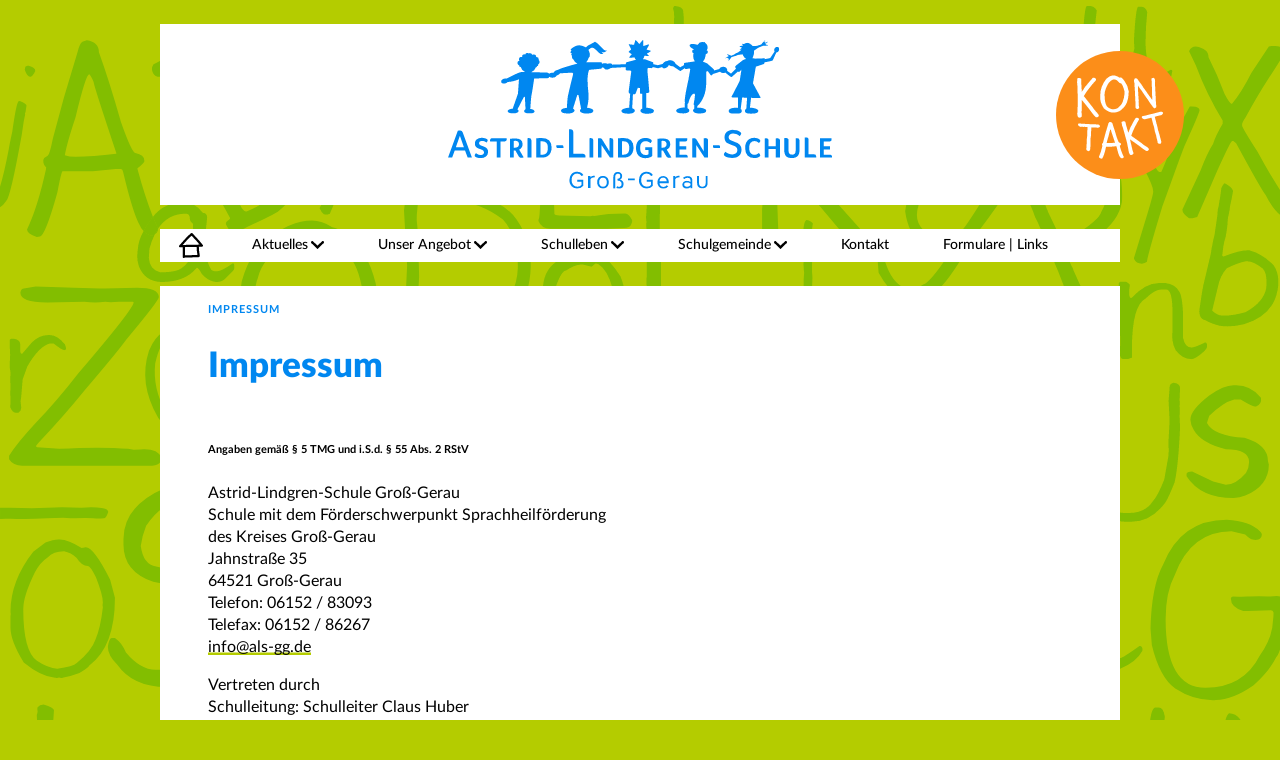

--- FILE ---
content_type: text/html; charset=UTF-8
request_url: https://www.als-gg.de/impressum/
body_size: 7317
content:
<!DOCTYPE html>
<html lang="de">
<head>
<meta charset="utf-8">
<meta http-equiv="X-UA-Compatible" content="IE=edge">
<meta name="viewport" content="width=device-width, initial-scale=1">
<link rel="dns-prefetch" href="https://www.als-gg.de"><meta name='robots' content='noindex, nofollow' />
<!-- This site is optimized with the Yoast SEO plugin v21.3 - https://yoast.com/wordpress/plugins/seo/ -->
<meta property="og:locale" content="de_DE" />
<meta property="og:type" content="article" />
<meta property="og:title" content="Impressum &#183; Astrid-Lindgren-Schule" />
<meta property="og:url" content="https://www.als-gg.de/impressum/" />
<meta property="og:site_name" content="Astrid-Lindgren-Schule" />
<meta property="article:modified_time" content="2023-02-05T20:41:52+00:00" />
<meta name="twitter:card" content="summary_large_image" />
<script type="application/ld+json" class="yoast-schema-graph">{"@context":"https://schema.org","@graph":[{"@type":"WebPage","@id":"https://www.als-gg.de/impressum/","url":"https://www.als-gg.de/impressum/","name":"Impressum &#183; Astrid-Lindgren-Schule","isPartOf":{"@id":"https://www.als-gg.de/#website"},"datePublished":"2018-09-06T11:45:19+00:00","dateModified":"2023-02-05T20:41:52+00:00","inLanguage":"de","potentialAction":[{"@type":"ReadAction","target":["https://www.als-gg.de/impressum/"]}]},{"@type":"WebSite","@id":"https://www.als-gg.de/#website","url":"https://www.als-gg.de/","name":"Astrid-Lindgren-Schule","description":"Astrid-Lindgren-Schule  Schule mit dem Förderschwerpunkt Sprachheilförderung  des Kreises Groß-Gerau","potentialAction":[{"@type":"SearchAction","target":{"@type":"EntryPoint","urlTemplate":"https://www.als-gg.de/?s={search_term_string}"},"query-input":"required name=search_term_string"}],"inLanguage":"de"}]}</script>
<!-- / Yoast SEO plugin. -->
<link rel='dns-prefetch' href='//www.als-gg.de' />
<!-- <link rel='stylesheet' id='wp-block-library-css' href='https://www.als-gg.de/wp-includes/css/dist/block-library/style.min.css' type='text/css' media='all' /> -->
<link rel="stylesheet" type="text/css" href="//www.als-gg.de/wp-content/cache/wpfc-minified/9rcjc1/a4q31.css" media="all"/>
<style id='classic-theme-styles-inline-css' type='text/css'>
/*! This file is auto-generated */
.wp-block-button__link{color:#fff;background-color:#32373c;border-radius:9999px;box-shadow:none;text-decoration:none;padding:calc(.667em + 2px) calc(1.333em + 2px);font-size:1.125em}.wp-block-file__button{background:#32373c;color:#fff;text-decoration:none}
</style>
<style id='global-styles-inline-css' type='text/css'>
body{--wp--preset--color--black: #000000;--wp--preset--color--cyan-bluish-gray: #abb8c3;--wp--preset--color--white: #ffffff;--wp--preset--color--pale-pink: #f78da7;--wp--preset--color--vivid-red: #cf2e2e;--wp--preset--color--luminous-vivid-orange: #ff6900;--wp--preset--color--luminous-vivid-amber: #fcb900;--wp--preset--color--light-green-cyan: #7bdcb5;--wp--preset--color--vivid-green-cyan: #00d084;--wp--preset--color--pale-cyan-blue: #8ed1fc;--wp--preset--color--vivid-cyan-blue: #0693e3;--wp--preset--color--vivid-purple: #9b51e0;--wp--preset--gradient--vivid-cyan-blue-to-vivid-purple: linear-gradient(135deg,rgba(6,147,227,1) 0%,rgb(155,81,224) 100%);--wp--preset--gradient--light-green-cyan-to-vivid-green-cyan: linear-gradient(135deg,rgb(122,220,180) 0%,rgb(0,208,130) 100%);--wp--preset--gradient--luminous-vivid-amber-to-luminous-vivid-orange: linear-gradient(135deg,rgba(252,185,0,1) 0%,rgba(255,105,0,1) 100%);--wp--preset--gradient--luminous-vivid-orange-to-vivid-red: linear-gradient(135deg,rgba(255,105,0,1) 0%,rgb(207,46,46) 100%);--wp--preset--gradient--very-light-gray-to-cyan-bluish-gray: linear-gradient(135deg,rgb(238,238,238) 0%,rgb(169,184,195) 100%);--wp--preset--gradient--cool-to-warm-spectrum: linear-gradient(135deg,rgb(74,234,220) 0%,rgb(151,120,209) 20%,rgb(207,42,186) 40%,rgb(238,44,130) 60%,rgb(251,105,98) 80%,rgb(254,248,76) 100%);--wp--preset--gradient--blush-light-purple: linear-gradient(135deg,rgb(255,206,236) 0%,rgb(152,150,240) 100%);--wp--preset--gradient--blush-bordeaux: linear-gradient(135deg,rgb(254,205,165) 0%,rgb(254,45,45) 50%,rgb(107,0,62) 100%);--wp--preset--gradient--luminous-dusk: linear-gradient(135deg,rgb(255,203,112) 0%,rgb(199,81,192) 50%,rgb(65,88,208) 100%);--wp--preset--gradient--pale-ocean: linear-gradient(135deg,rgb(255,245,203) 0%,rgb(182,227,212) 50%,rgb(51,167,181) 100%);--wp--preset--gradient--electric-grass: linear-gradient(135deg,rgb(202,248,128) 0%,rgb(113,206,126) 100%);--wp--preset--gradient--midnight: linear-gradient(135deg,rgb(2,3,129) 0%,rgb(40,116,252) 100%);--wp--preset--font-size--small: 13px;--wp--preset--font-size--medium: 20px;--wp--preset--font-size--large: 36px;--wp--preset--font-size--x-large: 42px;--wp--preset--spacing--20: 0.44rem;--wp--preset--spacing--30: 0.67rem;--wp--preset--spacing--40: 1rem;--wp--preset--spacing--50: 1.5rem;--wp--preset--spacing--60: 2.25rem;--wp--preset--spacing--70: 3.38rem;--wp--preset--spacing--80: 5.06rem;--wp--preset--shadow--natural: 6px 6px 9px rgba(0, 0, 0, 0.2);--wp--preset--shadow--deep: 12px 12px 50px rgba(0, 0, 0, 0.4);--wp--preset--shadow--sharp: 6px 6px 0px rgba(0, 0, 0, 0.2);--wp--preset--shadow--outlined: 6px 6px 0px -3px rgba(255, 255, 255, 1), 6px 6px rgba(0, 0, 0, 1);--wp--preset--shadow--crisp: 6px 6px 0px rgba(0, 0, 0, 1);}:where(.is-layout-flex){gap: 0.5em;}:where(.is-layout-grid){gap: 0.5em;}body .is-layout-flow > .alignleft{float: left;margin-inline-start: 0;margin-inline-end: 2em;}body .is-layout-flow > .alignright{float: right;margin-inline-start: 2em;margin-inline-end: 0;}body .is-layout-flow > .aligncenter{margin-left: auto !important;margin-right: auto !important;}body .is-layout-constrained > .alignleft{float: left;margin-inline-start: 0;margin-inline-end: 2em;}body .is-layout-constrained > .alignright{float: right;margin-inline-start: 2em;margin-inline-end: 0;}body .is-layout-constrained > .aligncenter{margin-left: auto !important;margin-right: auto !important;}body .is-layout-constrained > :where(:not(.alignleft):not(.alignright):not(.alignfull)){max-width: var(--wp--style--global--content-size);margin-left: auto !important;margin-right: auto !important;}body .is-layout-constrained > .alignwide{max-width: var(--wp--style--global--wide-size);}body .is-layout-flex{display: flex;}body .is-layout-flex{flex-wrap: wrap;align-items: center;}body .is-layout-flex > *{margin: 0;}body .is-layout-grid{display: grid;}body .is-layout-grid > *{margin: 0;}:where(.wp-block-columns.is-layout-flex){gap: 2em;}:where(.wp-block-columns.is-layout-grid){gap: 2em;}:where(.wp-block-post-template.is-layout-flex){gap: 1.25em;}:where(.wp-block-post-template.is-layout-grid){gap: 1.25em;}.has-black-color{color: var(--wp--preset--color--black) !important;}.has-cyan-bluish-gray-color{color: var(--wp--preset--color--cyan-bluish-gray) !important;}.has-white-color{color: var(--wp--preset--color--white) !important;}.has-pale-pink-color{color: var(--wp--preset--color--pale-pink) !important;}.has-vivid-red-color{color: var(--wp--preset--color--vivid-red) !important;}.has-luminous-vivid-orange-color{color: var(--wp--preset--color--luminous-vivid-orange) !important;}.has-luminous-vivid-amber-color{color: var(--wp--preset--color--luminous-vivid-amber) !important;}.has-light-green-cyan-color{color: var(--wp--preset--color--light-green-cyan) !important;}.has-vivid-green-cyan-color{color: var(--wp--preset--color--vivid-green-cyan) !important;}.has-pale-cyan-blue-color{color: var(--wp--preset--color--pale-cyan-blue) !important;}.has-vivid-cyan-blue-color{color: var(--wp--preset--color--vivid-cyan-blue) !important;}.has-vivid-purple-color{color: var(--wp--preset--color--vivid-purple) !important;}.has-black-background-color{background-color: var(--wp--preset--color--black) !important;}.has-cyan-bluish-gray-background-color{background-color: var(--wp--preset--color--cyan-bluish-gray) !important;}.has-white-background-color{background-color: var(--wp--preset--color--white) !important;}.has-pale-pink-background-color{background-color: var(--wp--preset--color--pale-pink) !important;}.has-vivid-red-background-color{background-color: var(--wp--preset--color--vivid-red) !important;}.has-luminous-vivid-orange-background-color{background-color: var(--wp--preset--color--luminous-vivid-orange) !important;}.has-luminous-vivid-amber-background-color{background-color: var(--wp--preset--color--luminous-vivid-amber) !important;}.has-light-green-cyan-background-color{background-color: var(--wp--preset--color--light-green-cyan) !important;}.has-vivid-green-cyan-background-color{background-color: var(--wp--preset--color--vivid-green-cyan) !important;}.has-pale-cyan-blue-background-color{background-color: var(--wp--preset--color--pale-cyan-blue) !important;}.has-vivid-cyan-blue-background-color{background-color: var(--wp--preset--color--vivid-cyan-blue) !important;}.has-vivid-purple-background-color{background-color: var(--wp--preset--color--vivid-purple) !important;}.has-black-border-color{border-color: var(--wp--preset--color--black) !important;}.has-cyan-bluish-gray-border-color{border-color: var(--wp--preset--color--cyan-bluish-gray) !important;}.has-white-border-color{border-color: var(--wp--preset--color--white) !important;}.has-pale-pink-border-color{border-color: var(--wp--preset--color--pale-pink) !important;}.has-vivid-red-border-color{border-color: var(--wp--preset--color--vivid-red) !important;}.has-luminous-vivid-orange-border-color{border-color: var(--wp--preset--color--luminous-vivid-orange) !important;}.has-luminous-vivid-amber-border-color{border-color: var(--wp--preset--color--luminous-vivid-amber) !important;}.has-light-green-cyan-border-color{border-color: var(--wp--preset--color--light-green-cyan) !important;}.has-vivid-green-cyan-border-color{border-color: var(--wp--preset--color--vivid-green-cyan) !important;}.has-pale-cyan-blue-border-color{border-color: var(--wp--preset--color--pale-cyan-blue) !important;}.has-vivid-cyan-blue-border-color{border-color: var(--wp--preset--color--vivid-cyan-blue) !important;}.has-vivid-purple-border-color{border-color: var(--wp--preset--color--vivid-purple) !important;}.has-vivid-cyan-blue-to-vivid-purple-gradient-background{background: var(--wp--preset--gradient--vivid-cyan-blue-to-vivid-purple) !important;}.has-light-green-cyan-to-vivid-green-cyan-gradient-background{background: var(--wp--preset--gradient--light-green-cyan-to-vivid-green-cyan) !important;}.has-luminous-vivid-amber-to-luminous-vivid-orange-gradient-background{background: var(--wp--preset--gradient--luminous-vivid-amber-to-luminous-vivid-orange) !important;}.has-luminous-vivid-orange-to-vivid-red-gradient-background{background: var(--wp--preset--gradient--luminous-vivid-orange-to-vivid-red) !important;}.has-very-light-gray-to-cyan-bluish-gray-gradient-background{background: var(--wp--preset--gradient--very-light-gray-to-cyan-bluish-gray) !important;}.has-cool-to-warm-spectrum-gradient-background{background: var(--wp--preset--gradient--cool-to-warm-spectrum) !important;}.has-blush-light-purple-gradient-background{background: var(--wp--preset--gradient--blush-light-purple) !important;}.has-blush-bordeaux-gradient-background{background: var(--wp--preset--gradient--blush-bordeaux) !important;}.has-luminous-dusk-gradient-background{background: var(--wp--preset--gradient--luminous-dusk) !important;}.has-pale-ocean-gradient-background{background: var(--wp--preset--gradient--pale-ocean) !important;}.has-electric-grass-gradient-background{background: var(--wp--preset--gradient--electric-grass) !important;}.has-midnight-gradient-background{background: var(--wp--preset--gradient--midnight) !important;}.has-small-font-size{font-size: var(--wp--preset--font-size--small) !important;}.has-medium-font-size{font-size: var(--wp--preset--font-size--medium) !important;}.has-large-font-size{font-size: var(--wp--preset--font-size--large) !important;}.has-x-large-font-size{font-size: var(--wp--preset--font-size--x-large) !important;}
.wp-block-navigation a:where(:not(.wp-element-button)){color: inherit;}
:where(.wp-block-post-template.is-layout-flex){gap: 1.25em;}:where(.wp-block-post-template.is-layout-grid){gap: 1.25em;}
:where(.wp-block-columns.is-layout-flex){gap: 2em;}:where(.wp-block-columns.is-layout-grid){gap: 2em;}
.wp-block-pullquote{font-size: 1.5em;line-height: 1.6;}
</style>
<!-- <link rel='stylesheet' id='dashicons-css' href='https://www.als-gg.de/wp-includes/css/dashicons.min.css' type='text/css' media='all' /> -->
<link rel="stylesheet" type="text/css" href="//www.als-gg.de/wp-content/cache/wpfc-minified/47ipqak/a4q31.css" media="all"/>
<!-- <link rel='stylesheet' id='encrypt-email-css' href='https://www.als-gg.de/wp-content/plugins/encrypt-email/assets/css/encrypt-email.css' type='text/css' media='screen' /> -->
<link rel="stylesheet" type="text/css" href="//www.als-gg.de/wp-content/cache/wpfc-minified/mjkizdy4/a4q31.css" media="screen"/>
<!-- <link rel='stylesheet' id='css_main_min-css' href='https://www.als-gg.de/wp-content/themes/als/assets/css/main.min.css' type='text/css' media='all' /> -->
<link rel="stylesheet" type="text/css" href="//www.als-gg.de/wp-content/cache/wpfc-minified/ei664ott/a4q31.css" media="all"/>
<link rel="https://api.w.org/" href="https://www.als-gg.de/wp-json/" /><link rel="alternate" type="application/json" href="https://www.als-gg.de/wp-json/wp/v2/pages/597" /><link rel="EditURI" type="application/rsd+xml" title="RSD" href="https://www.als-gg.de/xmlrpc.php?rsd" />
<link rel='shortlink' href='https://www.als-gg.de/?p=597' />
<link rel="alternate" type="application/json+oembed" href="https://www.als-gg.de/wp-json/oembed/1.0/embed?url=https%3A%2F%2Fwww.als-gg.de%2Fimpressum%2F" />
<link rel="alternate" type="text/xml+oembed" href="https://www.als-gg.de/wp-json/oembed/1.0/embed?url=https%3A%2F%2Fwww.als-gg.de%2Fimpressum%2F&#038;format=xml" />
<link rel="apple-touch-icon" sizes="180x180" href="/apple-touch-icon.png">
<link rel="icon" type="image/png" sizes="32x32" href="/favicon-32x32.png">
<link rel="icon" type="image/png" sizes="16x16" href="/favicon-16x16.png">
<link rel="manifest" href="/site.webmanifest">
<link rel="mask-icon" href="/safari-pinned-tab.svg" color="#00c7ff">
<meta name="msapplication-TileColor" content="#00c7ff">
<meta name="theme-color" content="#ffffff">
<title>Impressum &#183; Astrid-Lindgren-Schule</title>
<meta name='robots' content='noindex, nofollow' />
<!-- This site is optimized with the Yoast SEO plugin v21.3 - https://yoast.com/wordpress/plugins/seo/ -->
<meta property="og:locale" content="de_DE" />
<meta property="og:type" content="article" />
<meta property="og:title" content="Impressum &#183; Astrid-Lindgren-Schule" />
<meta property="og:url" content="https://www.als-gg.de/impressum/" />
<meta property="og:site_name" content="Astrid-Lindgren-Schule" />
<meta property="article:modified_time" content="2023-02-05T20:41:52+00:00" />
<meta name="twitter:card" content="summary_large_image" />
<script type="application/ld+json" class="yoast-schema-graph">{"@context":"https://schema.org","@graph":[{"@type":"WebPage","@id":"https://www.als-gg.de/impressum/","url":"https://www.als-gg.de/impressum/","name":"Impressum &#183; Astrid-Lindgren-Schule","isPartOf":{"@id":"https://www.als-gg.de/#website"},"datePublished":"2018-09-06T11:45:19+00:00","dateModified":"2023-02-05T20:41:52+00:00","inLanguage":"de","potentialAction":[{"@type":"ReadAction","target":["https://www.als-gg.de/impressum/"]}]},{"@type":"WebSite","@id":"https://www.als-gg.de/#website","url":"https://www.als-gg.de/","name":"Astrid-Lindgren-Schule","description":"Astrid-Lindgren-Schule  Schule mit dem Förderschwerpunkt Sprachheilförderung  des Kreises Groß-Gerau","potentialAction":[{"@type":"SearchAction","target":{"@type":"EntryPoint","urlTemplate":"https://www.als-gg.de/?s={search_term_string}"},"query-input":"required name=search_term_string"}],"inLanguage":"de"}]}</script>
<!-- / Yoast SEO plugin. -->
<link rel='dns-prefetch' href='//www.als-gg.de' />
<link rel="https://api.w.org/" href="https://www.als-gg.de/wp-json/" /><link rel="alternate" type="application/json" href="https://www.als-gg.de/wp-json/wp/v2/pages/597" /><link rel="EditURI" type="application/rsd+xml" title="RSD" href="https://www.als-gg.de/xmlrpc.php?rsd" />
<link rel='shortlink' href='https://www.als-gg.de/?p=597' />
<link rel="alternate" type="application/json+oembed" href="https://www.als-gg.de/wp-json/oembed/1.0/embed?url=https%3A%2F%2Fwww.als-gg.de%2Fimpressum%2F" />
<link rel="alternate" type="text/xml+oembed" href="https://www.als-gg.de/wp-json/oembed/1.0/embed?url=https%3A%2F%2Fwww.als-gg.de%2Fimpressum%2F&#038;format=xml" />
</head>
<body class="contentpage"><header><div class="header-wrapper"><div class="top-header"><button class="hamburger hamburger--squeeze" type="button" aria-label="Menu" aria-controls="navigation"><span class="hamburger-box"><span class="hamburger-inner"></span></span></button><div class="logo-wrapper"><a href="https://www.als-gg.de" title="Astrid-Lindgren-Schule"><img src="https://www.als-gg.de/wp-content/themes/als/assets/img/als-gg_logo.svg" alt="Astrid-Lindgren-Schule"></div><div class="contact-button-wrapper"><a href="https://www.als-gg.de/kontakt/" class="contact-button" title="Kontakt"></a></div></div><nav id="navigation"><ul class="primary" id="primary_menu"><li id="menu-item-136" class="home menu-item menu-item-type-post_type menu-item-object-page menu-item-home menu-item-136"><a href="https://www.als-gg.de/">Home</a></li>
<li id="menu-item-195" class="menu-item menu-item-type-custom menu-item-object-custom menu-item-has-children menu-item-195"><a href="#">Aktuelles</a>
<ul class="sub-menu">
<li id="menu-item-155" class="menu-item menu-item-type-post_type_archive menu-item-object-termine menu-item-155"><a href="https://www.als-gg.de/termine/">Termine</a></li>
<li id="menu-item-157" class="menu-item menu-item-type-post_type_archive menu-item-object-news menu-item-157"><a href="https://www.als-gg.de/news/">News</a></li>
</ul>
</li>
<li id="menu-item-196" class="menu-item menu-item-type-custom menu-item-object-custom menu-item-has-children menu-item-196"><a href="#">Unser Angebot</a>
<ul class="sub-menu">
<li id="menu-item-377" class="menu-item menu-item-type-post_type menu-item-object-page menu-item-377"><a href="https://www.als-gg.de/unser-angebot/schulprogramm/">Schulprogramm</a></li>
<li id="menu-item-369" class="menu-item menu-item-type-post_type menu-item-object-page menu-item-369"><a href="https://www.als-gg.de/unser-angebot/aufgabe/">Aufgabe</a></li>
<li id="menu-item-418" class="menu-item menu-item-type-post_type menu-item-object-page menu-item-418"><a href="https://www.als-gg.de/unser-angebot/aufnahme/">Aufnahme</a></li>
<li id="menu-item-417" class="menu-item menu-item-type-post_type menu-item-object-page menu-item-417"><a href="https://www.als-gg.de/unser-angebot/rueckschulung-durchgangsschule/">Rückschulung | <br/>Durchgangsschule</a></li>
<li id="menu-item-368" class="menu-item menu-item-type-post_type menu-item-object-page menu-item-368"><a href="https://www.als-gg.de/unser-angebot/klassenstufen/">Klassenstufen | <br/>Aufbau</a></li>
<li id="menu-item-416" class="menu-item menu-item-type-post_type menu-item-object-page menu-item-416"><a href="https://www.als-gg.de/unser-angebot/ausbildungsschule/">Ausbildungsschule</a></li>
<li id="menu-item-415" class="menu-item menu-item-type-post_type menu-item-object-page menu-item-415"><a href="https://www.als-gg.de/unser-angebot/modellregion-inklusion/">Aufgaben in der Inklusion</a></li>
<li id="menu-item-414" class="menu-item menu-item-type-post_type menu-item-object-page menu-item-414"><a href="https://www.als-gg.de/unser-angebot/betreuungsangebot/">Betreuungsangebot</a></li>
<li id="menu-item-2149" class="menu-item menu-item-type-post_type menu-item-object-page menu-item-2149"><a href="https://www.als-gg.de/unser-angebot/mensa/">Mensa</a></li>
<li id="menu-item-413" class="menu-item menu-item-type-post_type menu-item-object-page menu-item-413"><a href="https://www.als-gg.de/unser-angebot/unterrichtszeiten-schulweg/">Unterrichtszeiten | <br/>Schulweg</a></li>
</ul>
</li>
<li id="menu-item-197" class="menu-item menu-item-type-custom menu-item-object-custom menu-item-has-children menu-item-197"><a href="#">Schulleben</a>
<ul class="sub-menu">
<li id="menu-item-254" class="menu-item menu-item-type-post_type menu-item-object-page menu-item-254"><a href="https://www.als-gg.de/schulleben/unterricht-sprachfoerderung/">Unterricht | <br/>Sprachförderung</a></li>
<li id="menu-item-450" class="menu-item menu-item-type-post_type menu-item-object-page menu-item-450"><a href="https://www.als-gg.de/schulleben/projekte/">Besondere Angebote</a></li>
<li id="menu-item-449" class="menu-item menu-item-type-post_type menu-item-object-page menu-item-449"><a href="https://www.als-gg.de/schulleben/lernen-ausserhalb-der-schule/">Lernen außerhalb der Schule</a></li>
<li id="menu-item-448" class="menu-item menu-item-type-post_type menu-item-object-page menu-item-448"><a href="https://www.als-gg.de/schulleben/ag-und-foerderung/">AGs und Förderung</a></li>
</ul>
</li>
<li id="menu-item-198" class="menu-item menu-item-type-custom menu-item-object-custom menu-item-has-children menu-item-198"><a href="#">Schulgemeinde</a>
<ul class="sub-menu">
<li id="menu-item-255" class="menu-item menu-item-type-post_type menu-item-object-page menu-item-255"><a href="https://www.als-gg.de/schulgemeinde/schulleitung-kollegium/">Schulleitung | <br/>Kollegium</a></li>
<li id="menu-item-626" class="menu-item menu-item-type-post_type menu-item-object-page menu-item-626"><a href="https://www.als-gg.de/schulgemeinde/elternvertretung/">Elternbeirat</a></li>
<li id="menu-item-629" class="menu-item menu-item-type-post_type menu-item-object-page menu-item-629"><a href="https://www.als-gg.de/schulgemeinde/foerderverein/">Förderverein</a></li>
</ul>
</li>
<li id="menu-item-289" class="menu-item menu-item-type-post_type menu-item-object-page menu-item-289"><a href="https://www.als-gg.de/kontakt/">Kontakt</a></li>
<li id="menu-item-781" class="menu-item menu-item-type-post_type menu-item-object-page menu-item-781"><a href="https://www.als-gg.de/formulare-links/">Formulare | <br/>Links</a></li>
</ul></nav></div></header><main><section class="breadcrump inner-wrapper"><div id="breadcrumbs"><span><span"><span><span>Impressum</span></span></span></div></section><section class="copy inner-wrapper"><article class="copy-wrapper page-head"><h1>Impressum</h1></article></section><section class="copy inner-wrapper"><article class="copy-wrapper"><h6>Angaben gemäß § 5 TMG und i.S.d. § 55 Abs. 2 RStV</h6>
<p>Astrid-Lindgren-Schule Groß-Gerau<br />
Schule mit dem Förderschwerpunkt Sprachheilförderung <br />
des Kreises Groß-Gerau<br />
Jahnstraße 35<br />
64521 Groß-Gerau<br />
Telefon: 06152 / 83093<br />
Telefax: 06152 / 86267<br />
<a href="mailto:in&#102;o&#64;&#97;l&#115;&#45;gg&#46;de" class="encrypted-email">in&#102;o&#64;&#97;l&#115;&#45;gg&#46;de</a></p>
<p>Vertreten durch<br />
Schulleitung: Schulleiter Claus Huber</p>
<p>
Schulträger <br />
(Diensteanbieter im Sinne des RStV/TMG)<br />
Kreis Groß-Gerau<br />
Vertreten durch den Kreisausschuss des Kreises Groß-Gerau<br />
Wilhelm-Seipp-Straße 4<br />
64521 Groß-Gerau<br />
Telefon: 06152 / 989-0<br />
Telefax: 06152 / 989-133<br />
<a href="mailto:in&#102;o&#64;k&#114;&#101;&#105;&#115;gg&#46;de" class="encrypted-email">in&#102;o&#64;k&#114;&#101;&#105;&#115;gg&#46;de</a></p>
<p>Datenschutzbeauftragter des Kreis Groß-Gerau (Schulträger)<br />
Herr Roth  <br />
Datenschutzbeauftragter <br />
Telefon: 06152 / 989-654 <br />
<a href="mailto:d&#97;&#116;e&#110;sc&#104;&#117;t&#122;&#64;&#107;&#114;eisg&#103;&#46;de" class="encrypted-email">d&#97;&#116;e&#110;sc&#104;&#117;t&#122;&#64;&#107;&#114;eisg&#103;&#46;de</a><br />
Kreis Groß-Gerau<br />
Der Datenschutzbeauftragte<br />
Wilhelm-Seipp-Straße 4<br />
64521 Groß-Gerau<br />
 <br />
Ansprechpartnerin für Datenschutz an der Astrid-Lindgren-Schule<br />
<span class="_rpc_d PersonaPaneLauncher"><span class="_pe_c1 _pe_t1 ms-font-size-xxl ms-fwt-r ms-font-color-neutralPrimary _pe_21 bidi allowTextSelection" tabindex="0" role="heading" aria-label="Visitenkarte für „Grigat, Nicolas (4781)“">Nicolas Grigat</span></span></p>
<p>Astrid-Lindgren-Schule Groß-Gerau<br />
Jahnstraße 35<br />
64521 Groß-Gerau</p>
<p>
Bildnachweis:<br />
Alle Fotografien von<br />
Karin Lohaus, Nicole Lange, Katharina Beitz (<em>Bilder von Schulhund Tomte</em>)</p>
<p>Design / Realisierung der Webseite<br />
<a href="https://studionicolelange.de/" target="_blank" rel="noopener">Studio Nicole Lange</a> &amp; <a href="http://wansky.de/" target="_blank" rel="noopener">Marc Wansky</a></p>
<p>&nbsp;</p>
<p><strong>Streitschlichtung</strong><br />
Die Europäische Kommission stellt eine Plattform zur Online-Streitbeilegung (OS) bereit: https://ec.europa.eu/consumers/odr.<br />
Unsere E-Mail-Adresse finden Sie oben im Impressum.<br />
Wir sind nicht bereit oder verpflichtet, an Streitbeilegungsverfahren vor einer Verbraucherschlichtungsstelle teilzunehmen.</p>
<p><strong>Haftung für Inhalte</strong><br />
Als Diensteanbieter sind wir gemäß § 7 Abs.1 TMG für eigene Inhalte auf diesen Seiten nach den allgemeinen Gesetzen verantwortlich. Nach §§ 8 bis 10 TMG sind wir als Diensteanbieter jedoch nicht verpflichtet, übermittelte oder gespeicherte fremde Informationen zu überwachen oder nach Umständen zu forschen, die auf eine rechtswidrige Tätigkeit hinweisen.<br />
Verpflichtungen zur Entfernung oder Sperrung der Nutzung von Informationen nach den allgemeinen Gesetzen bleiben hiervon unberührt. Eine diesbezügliche Haftung ist jedoch erst ab dem Zeitpunkt der Kenntnis einer konkreten Rechtsverletzung möglich. Bei Bekanntwerden von entsprechenden Rechtsverletzungen werden wir diese Inhalte umgehend entfernen.</p>
<p><strong>Haftung für Links</strong><br />
Unser Angebot enthält Links zu externen Websites Dritter, auf deren Inhalte wir keinen Einfluss haben. Deshalb können wir für diese fremden Inhalte auch keine Gewähr übernehmen. Für die Inhalte der verlinkten Seiten ist stets der jeweilige Anbieter oder Betreiber der Seiten verantwortlich. Die verlinkten Seiten wurden zum Zeitpunkt der Verlinkung auf mögliche Rechtsverstöße überprüft. Rechtswidrige Inhalte waren zum Zeitpunkt der Verlinkung nicht erkennbar.<br />
Eine permanente inhaltliche Kontrolle der verlinkten Seiten ist jedoch ohne konkrete Anhaltspunkte einer Rechtsverletzung nicht zumutbar. Bei Bekanntwerden von Rechtsverletzungen werden wir derartige Links umgehend entfernen.</p>
<p><strong>Urheberrecht</strong><br />
Die durch die Seitenbetreiber erstellten Inhalte und Werke auf diesen Seiten unterliegen dem deutschen Urheberrecht. Die Vervielfältigung, Bearbeitung, Verbreitung und jede Art der Verwertung außerhalb der Grenzen des Urheberrechtes bedürfen der schriftlichen Zustimmung des jeweiligen Autors bzw. Erstellers. Downloads und Kopien dieser Seite sind nur für den privaten, nicht kommerziellen Gebrauch gestattet.<br />
Soweit die Inhalte auf dieser Seite nicht vom Betreiber erstellt wurden, werden die Urheberrechte Dritter beachtet. Insbesondere werden Inhalte Dritter als solche gekennzeichnet. Sollten Sie trotzdem auf eine Urheberrechtsverletzung aufmerksam werden, bitten wir um einen entsprechenden Hinweis. Bei Bekanntwerden von Rechtsverletzungen werden wir derartige Inhalte umgehend entfernen.</p>
</article></section>		<section class="top-jumper"><a href="#"></a></section></main><footer><div class="footer-wrapper"><div class="footer-block"><p>Astrid-Lindgren-Schule <br />
Schule mit dem Förderschwerpunkt Sprachheilförderung <br />
des Kreises Groß-Gerau</p>
</div><div class="footer-block"><p>Jahnstraße 35<br />
64521 Groß-Gerau<br />
Telefon 06152 / 83093<br />
Telefax 06152 / 86267<br />
<a href="mailto:&#105;&#110;fo&#64;a&#108;s&#45;&#103;&#103;.de" class="encrypted-email">&#105;&#110;fo&#64;a&#108;s&#45;&#103;&#103;.de</a></p>
</div><div class="footer-block"><nav><ul class="primary" id="secondary_menu"><li id="menu-item-130" class="menu-item menu-item-type-post_type menu-item-object-page menu-item-home menu-item-130"><a href="https://www.als-gg.de/">Home</a></li>
<li id="menu-item-603" class="menu-item menu-item-type-post_type menu-item-object-page menu-item-603"><a href="https://www.als-gg.de/kontakt/">Kontakt</a></li>
<li id="menu-item-601" class="menu-item menu-item-type-post_type menu-item-object-page menu-item-601"><a href="https://www.als-gg.de/unser-angebot/aufnahme/">Aufnahme</a></li>
<li id="menu-item-602" class="menu-item menu-item-type-post_type menu-item-object-page menu-item-602"><a href="https://www.als-gg.de/unser-angebot/betreuungsangebot/">Betreuungsangebot</a></li>
</ul></nav></div><div class="footer-block"><nav><ul class="secondary" id="secondary_menu"><li id="menu-item-600" class="menu-item menu-item-type-post_type menu-item-object-page current-menu-item page_item page-item-597 current_page_item menu-item-600"><a href="https://www.als-gg.de/impressum/" aria-current="page">Impressum</a></li>
<li id="menu-item-131" class="menu-item menu-item-type-post_type menu-item-object-page menu-item-privacy-policy menu-item-131"><a rel="privacy-policy" href="https://www.als-gg.de/datenschutzerklaerung/">Datenschutzerklärung</a></li>
</ul></nav></div></div></footer><script type='text/javascript' src='https://www.als-gg.de/wp-content/themes/als/assets/js/jquery-3.3.1.min.js' id='jquery-js'></script>
<script type='text/javascript' src='https://www.als-gg.de/wp-content/themes/als/assets/js/plugins.js' id='js_plugins-js'></script>
<script type='text/javascript' src='https://www.als-gg.de/wp-content/themes/als/assets/js/main.min.js' id='js_main_min-js'></script>
</body></html><!-- WP Fastest Cache file was created in 0.42257618904114 seconds, on 20-11-25 9:31:37 -->